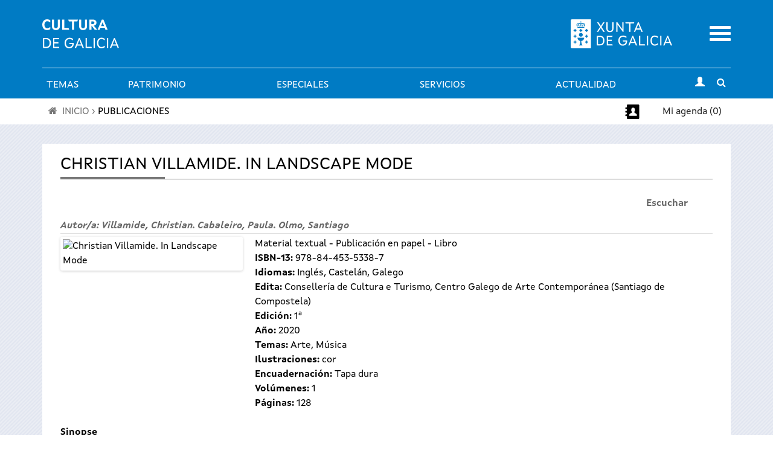

--- FILE ---
content_type: text/html; charset=utf-8
request_url: https://www.cultura.gal/es/publicaciones/4242
body_size: 13548
content:

<!DOCTYPE html>

<!--[if IEMobile 7]><html class="iem7"  lang="es" dir="ltr"><![endif]-->
<!--[if (IE 7)&(!IEMobile)]><html class="lt-ie9 lt-ie8"  lang="es" dir="ltr"><![endif]-->
<!--[if (gte IE 9)|(gt IEMobile 7)]><!--><html  lang="es" dir="ltr" prefix="content: http://purl.org/rss/1.0/modules/content/ dc: http://purl.org/dc/terms/ foaf: http://xmlns.com/foaf/0.1/ og: http://ogp.me/ns# rdfs: http://www.w3.org/2000/01/rdf-schema# sioc: http://rdfs.org/sioc/ns# sioct: http://rdfs.org/sioc/types# skos: http://www.w3.org/2004/02/skos/core# xsd: http://www.w3.org/2001/XMLSchema#"><!--<![endif]-->

<!--[if IE 8]><html class="ie8"  lang="es" dir="ltr"><![endif]-->
<!--[if IE 9]><html class="ie9"  lang="es" dir="ltr"><![endif]-->
<!--[if IE 10]><html class="ie10"  lang="es" dir="ltr"><![endif]-->

<head>
  <meta charset="utf-8" />
<meta name="Generator" content="Drupal 7 (http://drupal.org)" />
<meta property="og:description" content="Autores:&amp;nbsp;Jordi Sánchez y Pep Antón Gómez

Dirección:&amp;nbsp;Marcos Orsi y Xoque Carbajal

Elenco:&amp;nbsp;Jouse García,&amp;nbsp;Xoque Carbajal,&amp;nbsp;Patricia Rodríguez.

&amp;nbsp;

Una madre con ya demasiados años, una embolia, una gripe y m" />
<meta property="og:image" content="https://www.cultura.gal/sites/default/files/images/evento/depweb.jpg" />
<link rel="shortcut icon" href="https://www.cultura.gal/sites/all/themes/culture/favicon.ico" type="image/vnd.microsoft.icon" />
  <title>Christian Villamide. In Landscape Mode | Cultura de Galicia</title>
    <meta name="viewport" content="width=device-width, initial-scale=1, maximum-scale=1, user-scalable=no">
	<meta name="apple-itunes-app" content="app-id=1035234095">
	<meta name="google-play-app" content="app-id=gal.xunta.axendacultura"/>
    <meta name="theme-color" content="#000000" />
    <meta name="mobile-web-app-capable" content="yes">
    <link rel="icon" sizes="192x192" href="/sites/all/themes/culture/images/header/iconSite-2k.png">
  <link type="text/css" rel="stylesheet" href="https://www.cultura.gal/sites/default/files/css/css_lQaZfjVpwP_oGNqdtWCSpJT1EMqXdMiU84ekLLxQnc4.css" media="all" />
<link type="text/css" rel="stylesheet" href="https://www.cultura.gal/sites/default/files/css/css_v3fy8nuFyFvv0q3pB0AO9I9rG_oqcfepQNCHWZvPgQY.css" media="all" />
<link type="text/css" rel="stylesheet" href="https://www.cultura.gal/sites/default/files/css/css_RuCahXfjOQKWvRJBOJ-4a9wLhS-Si50jEHeW_VeJt1A.css" media="all" />
<link type="text/css" rel="stylesheet" href="https://www.cultura.gal/sites/default/files/css/css_tnNY3G0qs5C12_p8yLy7dIxqojd3HDPNYreCARFnk5I.css" media="all" />
<link type="text/css" rel="stylesheet" href="https://www.cultura.gal/sites/default/files/css/css_d2qlNkQrc4_EcYQQkT-_VYnTcXGeJJF-WoP_L64wG4E.css" media="all" />
<link type="text/css" rel="stylesheet" href="https://www.cultura.gal/sites/default/files/css/css_O2zTb46cgw75NShIp240Uxv_W_kk_F8vTlZcZ8-NqL8.css" media="screen" />
<link type="text/css" rel="stylesheet" href="https://www.cultura.gal/sites/default/files/css/css_rfMIYVJECBsXJj-6duvtDtMh-mc8fneN89-IXMRmpac.css" media="all" />
  <script defer="defer" src="https://www.cultura.gal/sites/default/files/google_tag/ga4_cultura/google_tag.script.js?t8ui3o"></script>
<script src="https://www.cultura.gal/sites/all/modules/contrib/jquery_update/replace/jquery/1.7/jquery.min.js?v=1.7.2"></script>
<script src="https://www.cultura.gal/misc/jquery-extend-3.4.0.js?v=1.7.2"></script>
<script src="https://www.cultura.gal/misc/jquery-html-prefilter-3.5.0-backport.js?v=1.7.2"></script>
<script src="https://www.cultura.gal/misc/jquery.once.js?v=1.2"></script>
<script src="https://www.cultura.gal/misc/drupal.js?t8ui3o"></script>
<script src="https://www.cultura.gal/sites/all/modules/custom/avisame/js/avisame.js?t8ui3o"></script>
<script src="https://www.cultura.gal/sites/all/modules/contrib/bootstrap/bootstrap.js?t8ui3o"></script>
<script src="https://www.cultura.gal/sites/all/modules/contrib/ga_push/modules/browser/ga_push_browser.js?t8ui3o"></script>
<script src="https://www.cultura.gal/sites/default/files/languages/es_YWn9rwUOQmpTyNslSQ0vvJwhPZnyj5yDxyBL0y2pwPY.js?t8ui3o"></script>
<script src="https://www.cultura.gal/sites/all/libraries/colorbox/jquery.colorbox-min.js?t8ui3o"></script>
<script src="https://www.cultura.gal/sites/all/modules/contrib/colorbox/js/colorbox.js?t8ui3o"></script>
<script src="https://www.cultura.gal/sites/all/modules/contrib/colorbox/styles/stockholmsyndrome/colorbox_style.js?t8ui3o"></script>
<script src="https://www.cultura.gal/sites/all/modules/contrib/colorbox/js/colorbox_load.js?t8ui3o"></script>
<script src="https://www.cultura.gal/sites/all/modules/custom/descargapp/js/jquery.smartbanner.js?t8ui3o"></script>
<script src="https://www.cultura.gal/sites/all/modules/contrib/dhtml_menu/dhtml_menu.js?t8ui3o"></script>
<script src="https://www.cultura.gal/sites/all/modules/custom/fancybox/fancybox.js?t8ui3o"></script>
<script src="https://www.cultura.gal/sites/all/libraries/fancybox/source/jquery.fancybox.pack.js?t8ui3o"></script>
<script src="https://www.cultura.gal/sites/all/libraries/fancybox/lib/jquery.mousewheel.pack.js?t8ui3o"></script>
<script src="https://www.cultura.gal/sites/all/libraries/fancybox/source/helpers/jquery.fancybox-buttons.js?t8ui3o"></script>
<script src="https://www.cultura.gal/sites/all/modules/contrib/custom_search/js/custom_search.js?t8ui3o"></script>
<script src="https://sf1-eu.readspeaker.com/script/5356/ReadSpeaker.js?pids=embhl"></script>
<script src="https://www.cultura.gal/sites/all/modules/contrib/google_analytics/googleanalytics.js?t8ui3o"></script>
<script>(function(i,s,o,g,r,a,m){i["GoogleAnalyticsObject"]=r;i[r]=i[r]||function(){(i[r].q=i[r].q||[]).push(arguments)},i[r].l=1*new Date();a=s.createElement(o),m=s.getElementsByTagName(o)[0];a.async=1;a.src=g;m.parentNode.insertBefore(a,m)})(window,document,"script","https://www.google-analytics.com/analytics.js","ga");ga("create", "UA-48436752-1", {"cookieDomain":"auto"});ga("set", "anonymizeIp", true);ga("send", "pageview");</script>
<script src="https://www.cultura.gal/sites/all/modules/contrib/extlink/js/extlink.js?t8ui3o"></script>
<script src="https://www.cultura.gal/sites/all/themes/culture/js/script.js?t8ui3o"></script>
<script src="https://www.cultura.gal/sites/all/themes/culture/../../libraries/flowplayer/flowplayer.min.js?t8ui3o"></script>
<script src="https://www.cultura.gal/sites/all/themes/culture/../../libraries/image-scale/js/image-scale.min.js?t8ui3o"></script>
<script>jQuery.extend(Drupal.settings, {"basePath":"\/","pathPrefix":"es\/","setHasJsCookie":0,"ajaxPageState":{"theme":"culture","theme_token":"DP0gtNSMHjTlD8ME0khf2rg4KyTnH-Zt4HRpP3EMqSU","js":{"0":1,"https:\/\/www.cultura.gal\/sites\/default\/files\/google_tag\/ga4_cultura\/google_tag.script.js":1,"sites\/all\/modules\/contrib\/jquery_update\/replace\/jquery\/1.7\/jquery.min.js":1,"misc\/jquery-extend-3.4.0.js":1,"misc\/jquery-html-prefilter-3.5.0-backport.js":1,"misc\/jquery.once.js":1,"misc\/drupal.js":1,"sites\/all\/modules\/custom\/avisame\/js\/avisame.js":1,"sites\/all\/modules\/contrib\/bootstrap\/bootstrap.js":1,"sites\/all\/modules\/contrib\/ga_push\/modules\/browser\/ga_push_browser.js":1,"public:\/\/languages\/es_YWn9rwUOQmpTyNslSQ0vvJwhPZnyj5yDxyBL0y2pwPY.js":1,"sites\/all\/libraries\/colorbox\/jquery.colorbox-min.js":1,"sites\/all\/modules\/contrib\/colorbox\/js\/colorbox.js":1,"sites\/all\/modules\/contrib\/colorbox\/styles\/stockholmsyndrome\/colorbox_style.js":1,"sites\/all\/modules\/contrib\/colorbox\/js\/colorbox_load.js":1,"sites\/all\/modules\/custom\/descargapp\/js\/jquery.smartbanner.js":1,"sites\/all\/modules\/contrib\/dhtml_menu\/dhtml_menu.js":1,"sites\/all\/modules\/custom\/fancybox\/fancybox.js":1,"sites\/all\/libraries\/fancybox\/source\/jquery.fancybox.pack.js":1,"sites\/all\/libraries\/fancybox\/lib\/jquery.mousewheel.pack.js":1,"sites\/all\/libraries\/fancybox\/source\/helpers\/jquery.fancybox-buttons.js":1,"sites\/all\/modules\/contrib\/custom_search\/js\/custom_search.js":1,"https:\/\/sf1-eu.readspeaker.com\/script\/5356\/ReadSpeaker.js?pids=embhl":1,"sites\/all\/modules\/contrib\/google_analytics\/googleanalytics.js":1,"1":1,"sites\/all\/modules\/contrib\/extlink\/js\/extlink.js":1,"sites\/all\/themes\/culture\/js\/script.js":1,"sites\/all\/themes\/culture\/..\/..\/libraries\/flowplayer\/flowplayer.min.js":1,"sites\/all\/themes\/culture\/..\/..\/libraries\/image-scale\/js\/image-scale.min.js":1},"css":{"modules\/system\/system.base.css":1,"modules\/system\/system.menus.css":1,"modules\/system\/system.messages.css":1,"modules\/system\/system.theme.css":1,"sites\/all\/modules\/contrib\/calendar\/css\/calendar_multiday.css":1,"sites\/all\/modules\/patch\/date_datepicker_inline\/themes\/datepicker-inline.1.7.css":1,"sites\/all\/modules\/contrib\/date\/date_repeat_field\/date_repeat_field.css":1,"sites\/all\/modules\/custom\/events_cache\/css\/event.css":1,"modules\/field\/theme\/field.css":1,"sites\/all\/modules\/contrib\/logintoboggan\/logintoboggan.css":1,"modules\/node\/node.css":1,"modules\/search\/search.css":1,"modules\/user\/user.css":1,"sites\/all\/modules\/contrib\/extlink\/css\/extlink.css":1,"sites\/all\/modules\/contrib\/views\/css\/views.css":1,"sites\/all\/modules\/contrib\/media\/modules\/media_wysiwyg\/css\/media_wysiwyg.base.css":1,"sites\/all\/modules\/contrib\/colorbox\/styles\/stockholmsyndrome\/colorbox_style.css":1,"sites\/all\/modules\/contrib\/ctools\/css\/ctools.css":1,"sites\/all\/modules\/custom\/descargapp\/css\/jquery.smartbanner.css":1,"sites\/all\/modules\/contrib\/dhtml_menu\/dhtml_menu.css":1,"sites\/all\/libraries\/fancybox\/source\/jquery.fancybox.css":1,"sites\/all\/libraries\/fancybox\/source\/helpers\/jquery.fancybox-buttons.css":1,"sites\/all\/modules\/contrib\/panels\/css\/panels.css":1,"modules\/locale\/locale.css":1,"sites\/all\/modules\/contrib\/custom_search\/custom_search.css":1,"sites\/all\/themes\/culture\/system.menus.css":1,"sites\/all\/themes\/culture\/system.messages.css":1,"sites\/all\/themes\/culture\/system.theme.css":1,"sites\/all\/themes\/culture\/css\/styles.css":1,"sites\/all\/themes\/culture\/..\/..\/libraries\/flowplayer\/skin\/minimalist.css":1,"sites\/all\/modules\/custom\/cultura_publications\/css\/main.css":1,"sites\/all\/modules\/custom\/open_readspeaker\/open_readspeaker.css":1,"public:\/\/css_injector\/css_injector_2.css":1,"public:\/\/css_injector\/css_injector_3.css":1,"public:\/\/css_injector\/css_injector_5.css":1,"public:\/\/css_injector\/css_injector_6.css":1}},"colorbox":{"opacity":"0.85","current":"{current} de {total}","previous":"\u00ab Anterior","next":"Siguiente \u00bb","close":"Cerrar","maxWidth":"98%","maxHeight":"98%","fixed":true,"mobiledetect":true,"mobiledevicewidth":"480px","file_public_path":"\/sites\/default\/files","specificPagesDefaultValue":"admin*\nimagebrowser*\nimg_assist*\nimce*\nnode\/add\/*\nnode\/*\/edit\nprint\/*\nprintpdf\/*\nsystem\/ajax\nsystem\/ajax\/*"},"dhtmlMenu":{"nav":"bullet","animation":{"effects":{"height":"height","opacity":"opacity","width":0},"speed":"500"},"effects":{"siblings":"close-same-tree","children":"none","remember":"0"},"filter":{"type":"whitelist","list":{"main-menu":"main-menu","devel":0,"management":0,"menu-a-cultura-galega":0,"menu-a-mi-a-axenda":0,"menu-agenda-rss":0,"menu-axenda-rss":0,"menu-cultura-galega":0,"menu-culture-galicienne":0,"menu-descarga-a-app-m-bil":0,"menu-descarga-la-app-m-vil":0,"menu-en-tu-calendario":0,"menu-flexslider-example":0,"menu-galician-culture":0,"menu-galicischen-kultur":0,"menu-la-agenda-en-tu-web":0,"menu-la-cultura-gallega":0,"menu-no-teu-calendario":0,"menu-tu-agenda":0,"menu-widget-a-axenda-na-mi-a-web":0,"navigation":0,"shortcut-set-1":0,"shortcut-set-2":0,"user-menu":0}}},"fancybox":{"helpers":{"title":{"type":"inside"},"buttons_enabled":1,"buttons":{"position":"bottom"}},"callbacks":{"afterLoad":"number"}},"ga_push_browser":[{"selector":".event-button-notify","push":["Cultura Parametros","click","Clic no bot\u00f3n \u0022Av\u00edsame\u0022","1"],"bind":"click"},{"selector":".event-button-add-axenda","push":["Cultura Parametros","click","Clic no bot\u00f3n \u0022Engadir \u00e1 t\u00faa axenda\u0022","1"],"bind":"click"},{"selector":".icono_facebook","push":["Cultura Parametros","click","Clic no compartir en Facebook","1"],"bind":"click"},{"selector":".icono_twitter","push":["Cultura Parametros","click","Clic no compartir en Twitter","1"],"bind":"click"},{"selector":"#edit-submit-widgetiframe","push":["Cultura Parametros","click","Clic no bot\u00f3n \u0022Seleccionar\u0022 en \u0022Axenda na t\u00faa web\u0022","1"],"bind":"click"},{"selector":".print-pdf","push":["Cultura Parametros","click","Clic no bot\u00f3n \u0022Descargar PDF\u0022 en \u0022A t\u00faa axenda\u0022","1"],"bind":"click"},{"selector":".event-button-add-calendar","push":["Cultura Parametros","click","Clic no bot\u00f3n \u0022Descarga no teu calendario\u0022 no detalle dun evento","1"],"bind":"click"},{"selector":".section-axenda-cultura .grid_9 .padding_15 .item-list .last a","push":["Cultura Parametros","click","Clic no bot\u00f3n \u0022Descarga no teu calendario\u0022 en \u0022A t\u00faa axenda\u0022","1"],"bind":"click"},{"selector":"#edit-submit-ical","push":["Cultura Parametros","click","Clic no bot\u00f3n \u0022Descargar no teu calendario\u0022 en \u0022No teu calendario\u0022","1"],"bind":"click"},{"selector":"a[href$=\u0022alertas_list\u0022]","push":["Cultura Parametros","click","Clic no listaxe de alertas do usuario","1"],"bind":"click"},{"selector":".page-user-alertas #edit-submit","push":["Cultura Parametros","click","Clic no bot\u00f3n \u0022Gardar\u0022 en \u0022Configuraci\u00f3n de alertas\u0022","1"],"bind":"click"}],"custom_search":{"form_target":"_self","solr":0},"googleanalytics":{"trackOutbound":1,"trackMailto":1,"trackDownload":1,"trackDownloadExtensions":"7z|aac|arc|arj|asf|asx|avi|bin|csv|doc(x|m)?|dot(x|m)?|exe|flv|gif|gz|gzip|hqx|jar|jpe?g|js|mp(2|3|4|e?g)|mov(ie)?|msi|msp|pdf|phps|png|ppt(x|m)?|pot(x|m)?|pps(x|m)?|ppam|sld(x|m)?|thmx|qtm?|ra(m|r)?|sea|sit|tar|tgz|torrent|txt|wav|wma|wmv|wpd|xls(x|m|b)?|xlt(x|m)|xlam|xml|z|zip","trackColorbox":1},"extlink":{"extTarget":"_blank","extClass":0,"extLabel":"(link is external)","extImgClass":0,"extIconPlacement":"append","extSubdomains":1,"extExclude":"","extInclude":"","extCssExclude":"","extCssExplicit":"","extAlert":0,"extAlertText":"This link will take you to an external web site.","mailtoClass":0,"mailtoLabel":"(link sends e-mail)","extUseFontAwesome":false}});</script>
      <!--[if lt IE 9]>
    <script src="/sites/all/themes/zen/js/html5-respond.js"></script>
    <![endif]-->
  
      <link media="all" type="text/css" rel="stylesheet" href="/sites/all/themes/culture/css/chrome.css">
  </head>

<body class="html not-front not-logged-in no-sidebars page-publicaciones page-publicaciones- page-publicaciones-4242 i18n-es section-publicaciones" >
      <p id="skip-link">
      <a href="#main-menu" class="element-invisible element-focusable">Saltar al menú</a>
    </p>
      <div class="region region-page-top">
    <noscript aria-hidden="true"><iframe src="https://www.googletagmanager.com/ns.html?id=GTM-TP2BB9" height="0" width="0" style="display:none;visibility:hidden"></iframe></noscript>
  </div>
      <div class="wrapper">
        <header class="header" id="header" role="banner">
          <div class="main-header-section">
            <div class="logos-container">
                <div class="container">
                    <div class="row">
                        <!-- Logo Cultura -->
                        <div class="col-xs-8 col-md-6">
                            <div class="logo_main">
                              <a href="/es"
                                 title="Ir a Portada">
                                  <img src="https://www.cultura.gal/sites/all/themes/culture/images//header/site_header_logo.svg" alt="Cultura de Galicia"/>
                              </a>
                            </div>
                        </div>
                        <!-- Logo Xunta -->
                        <div class="col-xs-8 col-md-5 text-right hidden-xs hidden-sm">
                          <div class="logo_xunta">
                          <a href="http://www.xunta.gal">
                            <img src="https://www.cultura.gal/sites/all/themes/culture/images//header/marca-negativo.svg" alt="Logotipo da Xunta de Galicia" />
                          </a>
                          </div>
                        </div>

                        <!-- Mobile menu toggle -->
                        <div class="col-xs-4 col-md-1 text-right">
                            <div class="mobile-menu-toggle">
                                <a href="#"><span class="sr-only">Menu</span></a>
                            </div>
                        </div>
                    </div>
                </div>
            </div>

            <!-- main menu -->
            <div id="main-menu"
                 class="container-fluid main-menu-container no-gutters">
                <!-- horizontal menu links -->
                <div class="container main-menu hidden-xs hidden-sm">
                        <div class="nav-container ">
                          <nav class="subnav" role="navigation" aria-label="User menu"><h2 class="element-invisible">Menú principal</h2><ul id="main-menu-links" class="links clearfix"><li class="menu-9016 first"><a href="/es/dinamizacion-cultura" class="menu_icon menu-9016">Temas</a></li>
<li class="menu-9059"><a href="/es/patrimonio-cultural" class="menu_icon menu-9059">Patrimonio</a></li>
<li class="menu-15409"><a href="/es/especiales" title="">Especiales</a></li>
<li class="menu-8994"><a href="/es/servizos" title="" class="menu_icon menu-8994">Servicios</a></li>
<li class="menu-9080 last"><a href="/es/actualidade" title="" class="menu_icon menu-9080">Actualidad</a></li>
</ul></nav>                            <div class="subnav-icon-buttons">
                                <div class="user-login">
                                                                        <a class="user-login-link"
                                         href="/user/?destination="
                                         title="Inicio de sesión"><i
                                                  class="glyphicon glyphicon-user"></i></a>
                                                                  </div>
                                <div class="search-bar-toggle text-center">
                                    <a href="#"><i
                                                class="fa fa-search"></i><span
                                                class="sr-only">Toggle search</span></a>
                                </div>
                            </div>
                        </div>
                </div>
            </div>
          </div>

            <!-- Mobile menu -->
            <div class="container-fluid mobile-menu-container">
            <div class="mobile-main-menu collapsed">
              <div class="container-fluid">
                <div class="row">
                  <div class="col-xs-12 text-right">
                    <a href="#" class="mobile-main-menu-close-button">
                      <span class="sr-only">Cerrar</span>
                    </a>
                  </div>
                  <div class="mobile-menu-lang col-xs-12">
                    <div id="block-locale-language" class="block block-locale first odd" role="complementary">
      
  <ul class="language-switcher-locale-url"><li class="gl first"><a href="/gl/publicaciones/4242" class="language-link" xml:lang="gl" lang="gl">Galego</a></li>
<li class="es last active"><a href="/es/publicaciones/4242" class="language-link active" xml:lang="es" lang="es">Castellano</a></li>
</ul>
</div>
                  </div>
                  <div class="mobile-menu-search col-xs-12">
                    <div id="block-block-20" class="block block-block even block--form-busca-cabecera-3">
      
  
<form accept-charset="UTF-8" action="https://www.cultura.gal/es/buscar" class="jquery-once-2-processed" id="views-exposed-form-busqueda-page--3" method="get">
<div class="views-exposed-widget views-widget-filter-combine_1" id="edit-combine-3-wrapper"><label for="edit-combine-3">Buscar</label> <input class="form-text" id="edit-combine-3" maxlength="128" name="combine_1" size="15" type="text" value=""> <input class="form-submit" id="edit-submit-busqueda--3" type="submit" value="B"></div>
</form>

</div>
                  </div>
                  <div class="mobile-menu-menu col-xs-12">
                    <div id="block-menu-block-1" class="block block-menu-block last odd" role="navigation">
      
  <div class="menu-block-wrapper menu-block-1 menu-name-main-menu parent-mlid-0 menu-level-1">
  <ul class="menu"><li class="menu__item is-collapsed is-collapsed first collapsed menu-mlid-9016 dhtml-menu collapsed start-collapsed" id="dhtml_menu-9016"><a href="/es/dinamizacion-cultura" class="menu__link menu_icon menu-9016">Temas</a><ul class="menu"><li class="menu__item is-expanded is-collapsed first expanded dhtml-menu collapsed start-collapsed" id="dhtml_menu-9019"><a href="/es/libro-lectura" class="menu__link">Libro y lectura</a><ul class="menu"><li class="menu__item is-leaf first leaf dhtml-menu" id="dhtml_menu-9022"><a href="http://rbgalicia.xunta.gal/" title="" class="menu__link">Red de Bibliotecas de Galicia</a></li>
<li class="menu__item is-leaf leaf dhtml-menu" id="dhtml_menu-9023"><a href="http://bibliotecadegalicia.xunta.es/es" title="" class="menu__link">Biblioteca de Galicia</a></li>
<li class="menu__item is-leaf leaf dhtml-menu" id="dhtml_menu-10000"><a href="/es/galiciale-3" title="" class="menu__link">GaliciaLe</a></li>
<li class="menu__item is-leaf leaf dhtml-menu" id="dhtml_menu-9021"><a href="http://rbgalicia.xunta.es/ler-conta-moito-2014/" title="" class="menu__link">Ler conta moito</a></li>
<li class="menu__item is-leaf leaf dhtml-menu" id="dhtml_menu-9024"><a href="http://www.galiciana.bibliotecadegalicia.xunta.es/es/estaticos/contenido.cmd?pagina=estaticos%2Fpresentacion" title="" class="menu__link">Galiciana. Biblioteca Digital de Galicia</a></li>
<li class="menu__item is-leaf leaf dhtml-menu" id="dhtml_menu-9025"><a href="https://fundacioncela.gal/" title="" class="menu__link">Fundación Camilo José Cela</a></li>
<li class="menu__item is-leaf leaf dhtml-menu" id="dhtml_menu-15065"><a href="https://www.cultura.gal/es/letras-galegas-2023" title="" class="menu__link">Letras Galegas 2023</a></li>
<li class="menu__item is-leaf leaf dhtml-menu" id="dhtml_menu-13614"><a href="/es/roteiros-literarios" class="menu__link">Itinerarios literarios</a></li>
<li class="menu__item is-leaf last leaf dhtml-menu" id="dhtml_menu-2661"><a href="http://galicianliterature.gal/" target="_blank" title="" class="menu__link">Portico of Galician Literature</a></li>
</ul></li>
<li class="menu__item is-expanded is-collapsed expanded dhtml-menu collapsed start-collapsed" id="dhtml_menu-9027"><a href="/es/audiovisual" class="menu__link">Audiovisual</a><ul class="menu"><li class="menu__item is-leaf first leaf dhtml-menu" id="dhtml_menu-9028"><a href="https://industriasculturais.xunta.gal" title="" class="menu__link">Agencia Gallega de las Industrias Culturales</a></li>
<li class="menu__item is-leaf leaf dhtml-menu" id="dhtml_menu-9029"><a href="https://cgai.xunta.gal" title="" class="menu__link">Filmoteca de Galicia</a></li>
<li class="menu__item is-leaf last leaf dhtml-menu" id="dhtml_menu-15412"><a href="/es/hub-audiovisual-industria-cultural" class="menu__link">Hub Audiovisual de la Industria Cultural</a></li>
</ul></li>
<li class="menu__item is-expanded is-collapsed expanded dhtml-menu collapsed start-collapsed" id="dhtml_menu-15407"><a href="/es/musica" class="menu__link">Música</a><ul class="menu"><li class="menu__item is-leaf first leaf dhtml-menu" id="dhtml_menu-9780"><a href="https://www.festgalicia.gal/" title="" class="menu__link">Fest Galicia</a></li>
<li class="menu__item is-leaf last leaf dhtml-menu" id="dhtml_menu-10002"><a href="http://www.galiciantunes.com/" title="" class="menu__link">Galician Tunes</a></li>
</ul></li>
<li class="menu__item is-expanded is-collapsed expanded dhtml-menu collapsed start-collapsed" id="dhtml_menu-9031"><a href="/es/artes-escenicas" class="menu__link">Artes escénicas</a><ul class="menu"><li class="menu__item is-leaf first leaf dhtml-menu" id="dhtml_menu-9032"><a href="http://agadic.gal/" title="" class="menu__link">Agencia Gallega de las Industrias Culturales</a></li>
<li class="menu__item is-leaf leaf dhtml-menu" id="dhtml_menu-9034"><a href="http://www.centrodramatico.org/cdg/espanol.php" title="" class="menu__link">Centro Dramático Gallego</a></li>
<li class="menu__item is-leaf leaf dhtml-menu" id="dhtml_menu-9033"><a href="http://centrocoreografico.xunta.gal/ccg/" title="" class="menu__link">Centro Coreográfico Gallego</a></li>
<li class="menu__item is-leaf last leaf dhtml-menu" id="dhtml_menu-10877"><a href="https://escenasdocambio.org/" title="" class="menu__link">Festival Escenas do Cambio</a></li>
</ul></li>
<li class="menu__item is-expanded is-collapsed expanded dhtml-menu collapsed start-collapsed" id="dhtml_menu-9035"><a href="/es/artes-plasticas" class="menu__link">Artes visuales</a><ul class="menu"><li class="menu__item is-leaf first leaf dhtml-menu" id="dhtml_menu-9036"><a href="https://museos.xunta.gal/" title="" class="menu__link">Museos de Galicia</a></li>
<li class="menu__item is-leaf last leaf dhtml-menu" id="dhtml_menu-15414"><a href="/es/dia-artes-gallegas" class="menu__link">Día de las Artes Gallegas</a></li>
</ul></li>
<li class="menu__item is-leaf leaf dhtml-menu" id="dhtml_menu-9038"><a href="https://museos.xunta.gal/gl" title="" class="menu__link">Museos</a></li>
<li class="menu__item is-leaf leaf dhtml-menu" id="dhtml_menu-9039"><a href="https://rbgalicia.xunta.gal/" title="" class="menu__link">Bibliotecas</a></li>
<li class="menu__item is-leaf leaf dhtml-menu" id="dhtml_menu-9040"><a href="https://arquivosdegalicia.xunta.gal/gl" title="" class="menu__link">Archivos</a></li>
<li class="menu__item is-leaf leaf dhtml-menu" id="dhtml_menu-9050"><a href="https://www.cidadedacultura.gal/" title="" class="menu__link">Cidade da Cultura</a></li>
<li class="menu__item is-expanded is-collapsed last expanded dhtml-menu collapsed start-collapsed" id="dhtml_menu-9685"><a href="/es/illadesansimon" title="" class="menu__link">Isla de San Simón</a><ul class="menu"><li class="menu__item is-leaf first leaf dhtml-menu" id="dhtml_menu-9686"><a href="/es/illadesansimon/proxecto" class="menu__link">El proyecto</a></li>
<li class="menu__item is-expanded is-collapsed expanded dhtml-menu collapsed start-collapsed" id="dhtml_menu-9687"><a href="/es/illadesansimon/historia" class="menu__link">La historia</a><ul class="menu"><li class="menu__item is-leaf first leaf dhtml-menu" id="dhtml_menu-9689"><a href="/es/illadesansimon/orixes" class="menu__link">Los orígenes</a></li>
<li class="menu__item is-leaf leaf dhtml-menu" id="dhtml_menu-9688"><a href="/es/illadesansimon/idade-media" class="menu__link">Edad Media</a></li>
<li class="menu__item is-leaf leaf dhtml-menu" id="dhtml_menu-9690"><a href="/es/illadesansimon/batallas-lendas" class="menu__link">Batallas y leyendas</a></li>
<li class="menu__item is-leaf leaf dhtml-menu" id="dhtml_menu-9691"><a href="/es/illadesansimon/lazareto-maritimo" class="menu__link">El lazareto marítimo</a></li>
<li class="menu__item is-leaf last leaf dhtml-menu" id="dhtml_menu-9692"><a href="/es/illadesansimon/guerra-posguerra" class="menu__link">La guerra y la posguerra</a></li>
</ul></li>
<li class="menu__item is-expanded is-collapsed expanded dhtml-menu collapsed start-collapsed" id="dhtml_menu-9693"><a href="/es/illadesansimon/memoria" class="menu__link">La memoria</a><ul class="menu"><li class="menu__item is-leaf first leaf dhtml-menu" id="dhtml_menu-9694"><a href="/es/illadesansimon/colonia-penitenciaria" class="menu__link">La colonia penitenciaria</a></li>
<li class="menu__item is-leaf last leaf dhtml-menu" id="dhtml_menu-9695"><a href="/es/illadesansimon/labor-recuperacion" class="menu__link">La labor de recuperación</a></li>
</ul></li>
<li class="menu__item is-expanded is-collapsed expanded dhtml-menu collapsed start-collapsed" id="dhtml_menu-9696"><a href="/es/illadesansimon/arte" class="menu__link">El arte</a><ul class="menu"><li class="menu__item is-leaf first last leaf dhtml-menu" id="dhtml_menu-9697"><a href="/es/illadesansimon/conxunto-escultorico" class="menu__link">Conjunto escultórico</a></li>
</ul></li>
<li class="menu__item is-expanded is-collapsed expanded dhtml-menu collapsed start-collapsed" id="dhtml_menu-9698"><a href="/es/illadesansimon/natureza" class="menu__link">La naturaleza</a><ul class="menu"><li class="menu__item is-leaf first leaf dhtml-menu" id="dhtml_menu-9699"><a href="/es/illadesansimon/riqueza-paisaxistica" class="menu__link">Riqueza paisajística</a></li>
<li class="menu__item is-leaf last leaf dhtml-menu" id="dhtml_menu-9700"><a href="/es/illadesansimon/enseada" class="menu__link">La ensenada</a></li>
</ul></li>
<li class="menu__item is-expanded is-collapsed expanded dhtml-menu collapsed start-collapsed" id="dhtml_menu-9701"><a href="/es/illadesansimon/espazos" class="menu__link">Espacios</a><ul class="menu"><li class="menu__item is-leaf first leaf dhtml-menu" id="dhtml_menu-9702"><a href="/es/illadesansimon/capela" class="menu__link">La capilla</a></li>
<li class="menu__item is-leaf leaf dhtml-menu" id="dhtml_menu-9703"><a href="/es/vivienda-guardia" class="menu__link">Vivienda del guardia</a></li>
<li class="menu__item is-leaf leaf dhtml-menu" id="dhtml_menu-9704"><a href="/es/illadesansimon/residencia-stella-maris" class="menu__link">Residencia Stella Maris</a></li>
<li class="menu__item is-leaf leaf dhtml-menu" id="dhtml_menu-9705"><a href="/es/illadesansimon/cafeteria-restaurante" class="menu__link">Cafetería y restaurante</a></li>
<li class="menu__item is-leaf leaf dhtml-menu" id="dhtml_menu-9706"><a href="/es/illadesansimon/casa-cultura-deportes-mar" class="menu__link">Casa de la cultura y de los deportes del mar</a></li>
<li class="menu__item is-leaf leaf dhtml-menu" id="dhtml_menu-9707"><a href="/es/illadesansimon/casa-banos" class="menu__link">Casa de baños</a></li>
<li class="menu__item is-leaf leaf dhtml-menu" id="dhtml_menu-9708"><a href="/es/illadesansimon/auditorio-multiusos" class="menu__link">Auditorio multiúsos</a></li>
<li class="menu__item is-leaf leaf dhtml-menu" id="dhtml_menu-9709"><a href="/es/illadesansimon/edificio-cursos-seminarios" class="menu__link">Edificio de cursos y seminarios</a></li>
<li class="menu__item is-leaf last leaf dhtml-menu" id="dhtml_menu-9710"><a href="/es/illadesansimon/centro-interpretacion-documentacion" class="menu__link">Centro de interpretación y documentación</a></li>
</ul></li>
<li class="menu__item is-leaf leaf dhtml-menu" id="dhtml_menu-9711"><a href="/es/illadesansimon/visita" class="menu__link">La visita</a></li>
<li class="menu__item is-leaf leaf dhtml-menu" id="dhtml_menu-9712"><a href="/es/illadesansimon/actividades" class="menu__link">Actividades</a></li>
<li class="menu__item is-leaf last leaf dhtml-menu" id="dhtml_menu-9713"><a href="/es/illadesansimon/contacto" class="menu__link">Contacto</a></li>
</ul></li>
</ul></li>
<li class="menu__item is-collapsed is-collapsed collapsed menu-mlid-9059 dhtml-menu collapsed start-collapsed" id="dhtml_menu-9059"><a href="/es/patrimonio-cultural" class="menu__link menu_icon menu-9059">Patrimonio</a><ul class="menu"><li class="menu__item is-leaf first leaf dhtml-menu" id="dhtml_menu-15965"><a href="https://ribeirasacrapaisaxedaauga.gal/es/" title="" class="menu__link">Ribeira Sacra</a></li>
<li class="menu__item is-expanded is-collapsed expanded dhtml-menu collapsed start-collapsed" id="dhtml_menu-9066"><a href="/es/caminos-santiago" class="menu__link">Caminos de Santiago</a><ul class="menu"><li class="menu__item is-leaf first leaf dhtml-menu" id="dhtml_menu-10887"><a href="/es/proteccion-caminos" class="menu__link">Protección de los Caminos</a></li>
<li class="menu__item is-leaf leaf dhtml-menu" id="dhtml_menu-10889"><a href="/es/naturaleza-caminos" class="menu__link">Naturaleza de los Caminos</a></li>
<li class="menu__item is-leaf leaf dhtml-menu" id="dhtml_menu-10888"><a href="/es/delimitacion-caminos" class="menu__link">Delimitación de los Caminos</a></li>
<li class="menu__item is-leaf last leaf dhtml-menu" id="dhtml_menu-10726"><a href="https://www.caminodesantiago.gal/" title="" class="menu__link">Promoción de los Caminos</a></li>
</ul></li>
<li class="menu__item is-expanded is-collapsed expanded dhtml-menu collapsed start-collapsed" id="dhtml_menu-15416"><a href="/es/parques-arqueologicos" class="menu__link">Parques arqueológicos</a><ul class="menu"><li class="menu__item is-leaf first leaf dhtml-menu" id="dhtml_menu-15419"><a href="https://www.paar.es/?lang=es" title="" class="menu__link">Parque Arqueológico del Arte Rupestre</a></li>
<li class="menu__item is-leaf last leaf dhtml-menu" id="dhtml_menu-15420"><a href="https://pacc.es/es/" title="" class="menu__link">Parque Arqueológico de la Cultura Castrexa</a></li>
</ul></li>
<li class="menu__item is-expanded is-collapsed expanded dhtml-menu collapsed start-collapsed" id="dhtml_menu-9067"><a href="/es/conservacion-restauracion" class="menu__link">Conservación</a><ul class="menu"><li class="menu__item is-expanded is-collapsed first last expanded dhtml-menu collapsed start-collapsed" id="dhtml_menu-11534"><a href="/es/actuaciones-conservacion-patrimonio-cultural-programa-galicia-feder-2014-2020" class="menu__link">Programa Galicia-Feder 2014-2020</a><ul class="menu"><li class="menu__item is-leaf first leaf dhtml-menu" id="dhtml_menu-11535"><a href="/es/actuaciones-puesta-valor-sobre-bienes-patrimonio-arqueologico" class="menu__link">Actuaciones en bienes arqueológicos</a></li>
<li class="menu__item is-leaf leaf dhtml-menu" id="dhtml_menu-11536"><a href="/es/restauracion-iglesia-santa-baia-palio-para-su-puesta-valor-difusion" class="menu__link">Restauración de la iglesia de Santa Baia de Palio</a></li>
<li class="menu__item is-leaf leaf dhtml-menu" id="dhtml_menu-11538"><a href="/es/puesta-valor-ponte-vella-ourense" class="menu__link">Puesta en valor de A ponte vella de Ourense</a></li>
<li class="menu__item is-leaf leaf dhtml-menu" id="dhtml_menu-11539"><a href="/es/conservacion-restauracion-muralla-romana-lugo" class="menu__link">Conservación y restauración de la muralla romana de Lugo</a></li>
<li class="menu__item is-leaf leaf dhtml-menu" id="dhtml_menu-11540"><a href="/es/conservacion-puesta-valor-conjunto-monumental-santa-maria-sobrado-monxes" class="menu__link">Conservación del conjunto de Santa María de Sobrado dos Monxes</a></li>
<li class="menu__item is-leaf leaf dhtml-menu" id="dhtml_menu-11541"><a href="/es/obras-conservacion-monasterio-oseira" class="menu__link">Conservación del monasterio de Oseira</a></li>
<li class="menu__item is-leaf leaf dhtml-menu" id="dhtml_menu-11542"><a href="/es/conservacion-restauracion-catedral-san-martino-ourense" class="menu__link">Conservación y restauración de la catedral de Ourense</a></li>
<li class="menu__item is-leaf leaf dhtml-menu" id="dhtml_menu-11543"><a href="/es/conservacion-restauracion-catedral-nosa-senora-asuncion-mondonedo" class="menu__link">Conservación y restauración de la catedral de Mondoñedo</a></li>
<li class="menu__item is-leaf leaf dhtml-menu" id="dhtml_menu-11544"><a href="/es/actuaciones-urgentes-santuario-nosa-senora-ermidas-bolo" class="menu__link">Actuaciones urgentes en el santuario de As Ermidas de O Bolo</a></li>
<li class="menu__item is-leaf leaf dhtml-menu" id="dhtml_menu-11545"><a href="/es/obras-conservacion-monasterio-san-martino-xuvia" class="menu__link">Conservación del monasterio de San Martiño de Xuvia</a></li>
<li class="menu__item is-leaf leaf dhtml-menu" id="dhtml_menu-11547"><a href="/es/restauracion-pinturas-murales-iglesia-monasterio-san-xiao-moraime" class="menu__link">Restauración de las pinturas murales de San Xiao de Moraime</a></li>
<li class="menu__item is-leaf leaf dhtml-menu" id="dhtml_menu-12646"><a href="/es/restauracion-pinturas-murales-iglesia-monasterio-san-salvador-vilar-donas" class="menu__link">Restauración de las pinturas murales de la iglesia del monasterio de San Salvador de Vilar de Donas</a></li>
<li class="menu__item is-leaf leaf dhtml-menu" id="dhtml_menu-12650"><a href="/es/instalacion-museo-vino-galicia-santo-andre-camporredondo" class="menu__link">Instalación del Museo do Viño de Galicia en Santo André de Camporredondo</a></li>
<li class="menu__item is-leaf last leaf dhtml-menu" id="dhtml_menu-13121"><a href="/es/conservacion-accesibilidad-torres-baixa-limia" class="menu__link">Conservación y accesibilidad de las torres de A Baixa Limia</a></li>
</ul></li>
</ul></li>
<li class="menu__item is-expanded is-collapsed expanded dhtml-menu collapsed start-collapsed" id="dhtml_menu-9068"><a href="/es/proteccion" class="menu__link">Protección</a><ul class="menu"><li class="menu__item is-expanded is-collapsed first expanded dhtml-menu collapsed start-collapsed" id="dhtml_menu-10901"><a href="/es/regimen-proteccion" class="menu__link">Régimen de protección</a><ul class="menu"><li class="menu__item is-leaf first leaf dhtml-menu" id="dhtml_menu-10903"><a href="/es/naturaleza-categorias-proteccion" class="menu__link">Naturaleza y categorías de protección</a></li>
<li class="menu__item is-leaf leaf dhtml-menu" id="dhtml_menu-10904"><a href="/es/modelos-intervencion" class="menu__link">Modelos de intervención</a></li>
<li class="menu__item is-leaf leaf dhtml-menu" id="dhtml_menu-10905"><a href="/es/criterios-intervencion" class="menu__link">Criterios de intervención</a></li>
<li class="menu__item is-leaf leaf dhtml-menu" id="dhtml_menu-10906"><a href="/es/actuaciones-autorizables" class="menu__link">Actuaciones autorizables</a></li>
<li class="menu__item is-leaf leaf dhtml-menu" id="dhtml_menu-10907"><a href="/es/contornos-proteccion" class="menu__link">Contornos de protección</a></li>
<li class="menu__item is-leaf last leaf dhtml-menu" id="dhtml_menu-10908"><a href="/es/zona-amortiguamiento" class="menu__link">Zona de amortiguamiento</a></li>
</ul></li>
<li class="menu__item is-expanded is-collapsed last expanded dhtml-menu collapsed start-collapsed" id="dhtml_menu-10902"><a href="/es/clasificacion-patrimonio-cultural" class="menu__link">Clasificación del patrimonio cultural de Galicia</a><ul class="menu"><li class="menu__item is-expanded is-collapsed first expanded dhtml-menu collapsed start-collapsed" id="dhtml_menu-10909"><a href="/es/bienes-interes-cultural-0" class="menu__link">Bienes de Interés Cultural</a><ul class="menu"><li class="menu__item is-leaf first last leaf dhtml-menu" id="dhtml_menu-14909"><a href="/es/documentacion-bic" class="menu__link">Documentación</a></li>
</ul></li>
<li class="menu__item is-expanded is-collapsed expanded dhtml-menu collapsed start-collapsed" id="dhtml_menu-10910"><a href="/es/bienes-catalogados" class="menu__link">Bienes catalogados</a><ul class="menu"><li class="menu__item is-leaf first last leaf dhtml-menu" id="dhtml_menu-10913"><a href="/es/catalogo-patrimonio-cultural-galicia" class="menu__link">Catálogo del Patrimonio Cultural de Galicia</a></li>
</ul></li>
<li class="menu__item is-leaf last leaf dhtml-menu" id="dhtml_menu-10911"><a href="/es/censo-patrimonio-cultural" class="menu__link">Censo del Patrimonio Cultural</a></li>
</ul></li>
</ul></li>
<li class="menu__item is-leaf leaf dhtml-menu" id="dhtml_menu-12648"><a href="https://www.galiciana.gal/" title="" class="menu__link">Galiciana. Patrimonio Digital de Galicia</a></li>
<li class="menu__item is-expanded is-collapsed last expanded dhtml-menu collapsed start-collapsed" id="dhtml_menu-15970"><a href="/es/observatorio-innovacion-patrimonio-cultural" class="menu__link">Observatorio de la Innovación del Patrimonio Cultural</a><ul class="menu"><li class="menu__item is-leaf first leaf dhtml-menu" id="dhtml_menu-15971"><a href="/es/espacio-ciudadano-profesional" class="menu__link">Espacio ciudadano y profesional</a></li>
<li class="menu__item is-leaf leaf dhtml-menu" id="dhtml_menu-15972"><a href="/es/ecosistema-innovacion" class="menu__link">Ecosistema de innovación</a></li>
<li class="menu__item is-leaf last leaf dhtml-menu" id="dhtml_menu-15973"><a href="/es/recursos-documentacion" class="menu__link">Recursos y documentación</a></li>
</ul></li>
</ul></li>
<li class="menu__item is-collapsed is-collapsed collapsed menu-mlid-15409 dhtml-menu collapsed start-collapsed" id="dhtml_menu-15409"><a href="/es/especiales" title="" class="menu__link">Especiales</a><ul class="menu"><li class="menu__item is-expanded is-collapsed first expanded dhtml-menu collapsed start-collapsed" id="dhtml_menu-15688"><a href="/es/letras-galegas-2023" title="" class="menu__link">Letras Galegas</a><ul class="menu"><li class="menu__item is-leaf first leaf dhtml-menu" id="dhtml_menu-15677"><a href="/es/letras-galegas-2023" class="menu__link">2023</a></li>
<li class="menu__item is-leaf last leaf dhtml-menu" id="dhtml_menu-15410"><a href="/es/letras-galegas-2022" class="menu__link">2022</a></li>
</ul></li>
<li class="menu__item is-expanded is-collapsed expanded dhtml-menu collapsed start-collapsed" id="dhtml_menu-15690"><a href="/es/dia-ilustracion-2024" class="menu__link">Día de la Ilustración</a><ul class="menu"><li class="menu__item is-leaf first leaf dhtml-menu" id="dhtml_menu-15692"><a href="/es/dia-ilustracion-2024" class="menu__link">2024</a></li>
<li class="menu__item is-leaf last leaf dhtml-menu" id="dhtml_menu-15675"><a href="/es/dia-ilustracion-2023" class="menu__link">2023</a></li>
</ul></li>
<li class="menu__item is-leaf leaf dhtml-menu" id="dhtml_menu-15057"><a href="/es/maria-casares" class="menu__link">María Casares</a></li>
<li class="menu__item is-leaf leaf dhtml-menu" id="dhtml_menu-15058"><a href="/es/laxeiro" title="" class="menu__link">Laxeiro</a></li>
<li class="menu__item is-leaf leaf dhtml-menu" id="dhtml_menu-15243"><a href="/es/luz-pozo-garza" title="" class="menu__link">Luz Pozo Garza</a></li>
<li class="menu__item is-leaf leaf dhtml-menu" id="dhtml_menu-15063"><a href="/es/cultura-fondos-europeos" title="" class="menu__link">Cultura en los Fondos Europeos</a></li>
<li class="menu__item is-leaf leaf dhtml-menu" id="dhtml_menu-14721"><a href="/es/aculturasegue" title="" class="menu__link">#aculturasegue</a></li>
<li class="menu__item is-expanded is-collapsed expanded dhtml-menu collapsed start-collapsed" id="dhtml_menu-15031"><a href="/es/percorrer-o-tempo" title="" class="menu__link">&quot;Percorrer o tempo&quot;</a><ul class="menu"><li class="menu__item is-leaf first leaf dhtml-menu" id="dhtml_menu-15043"><a href="/es/andre-cepeda" class="menu__link">André Cepeda</a></li>
<li class="menu__item is-leaf leaf dhtml-menu" id="dhtml_menu-15044"><a href="/es/bandia-ribeira" class="menu__link">Bandia Ribeira</a></li>
<li class="menu__item is-leaf leaf dhtml-menu" id="dhtml_menu-15045"><a href="/es/carla-andrade" class="menu__link">Carla Andrade</a></li>
<li class="menu__item is-leaf leaf dhtml-menu" id="dhtml_menu-15046"><a href="/es/cristina-de-middel" class="menu__link">Cristina de Middel</a></li>
<li class="menu__item is-leaf leaf dhtml-menu" id="dhtml_menu-15047"><a href="/es/ivan-nespereira" class="menu__link">Iván Nespereira</a></li>
<li class="menu__item is-leaf leaf dhtml-menu" id="dhtml_menu-15048"><a href="/es/lua-ribeira" class="menu__link">Lúa Ribeira</a></li>
<li class="menu__item is-leaf leaf dhtml-menu" id="dhtml_menu-15049"><a href="/es/luis-diaz-diaz" class="menu__link">Luis Díaz Díaz</a></li>
<li class="menu__item is-leaf leaf dhtml-menu" id="dhtml_menu-15050"><a href="/es/michel-le-belhomme" class="menu__link">Michel Le Belhomme</a></li>
<li class="menu__item is-leaf leaf dhtml-menu" id="dhtml_menu-15051"><a href="/es/miguel-angel-tornero" class="menu__link">Miguel Ángel Tornero</a></li>
<li class="menu__item is-leaf last leaf dhtml-menu" id="dhtml_menu-15052"><a href="/es/olivia-arthur" class="menu__link">Olivia Arthur</a></li>
</ul></li>
<li class="menu__item is-expanded is-collapsed last expanded dhtml-menu collapsed start-collapsed" id="dhtml_menu-12488"><a href="/es/pergamino-vindel-tesoro-siete-cantigas" title="" class="menu__link">Pergamino Vindel</a><ul class="menu"><li class="menu__item is-leaf first leaf dhtml-menu" id="dhtml_menu-12500"><a href="/es/exposicion" class="menu__link">Exposición</a></li>
<li class="menu__item is-leaf leaf dhtml-menu" id="dhtml_menu-12498"><a href="/es/programacion-actividades" class="menu__link">Programación de actividades</a></li>
<li class="menu__item is-leaf leaf dhtml-menu" id="dhtml_menu-12493"><a href="/es/cantigas" class="menu__link">Las cantigas</a></li>
<li class="menu__item is-leaf leaf dhtml-menu" id="dhtml_menu-12494"><a href="/es/martin-codax" class="menu__link">Martín Códax</a></li>
<li class="menu__item is-leaf leaf dhtml-menu" id="dhtml_menu-12495"><a href="/es/pedro-vindel" class="menu__link">Pedro Vindel</a></li>
<li class="menu__item is-leaf last leaf dhtml-menu" id="dhtml_menu-12496"><a href="/es/lirica-medieval-gallego-portuguesa" class="menu__link">La lírica medieval</a></li>
</ul></li>
</ul></li>
<li class="menu__item is-collapsed is-collapsed collapsed menu-mlid-8994 dhtml-menu collapsed start-collapsed" id="dhtml_menu-8994"><a href="/es/servizos" title="" class="menu__link menu_icon menu-8994">Servicios</a><ul class="menu"><li class="menu__item is-leaf first leaf dhtml-menu" id="dhtml_menu-9119"><a href="/es/axudas-subvencions-bolsas" title="" class="menu__link menu_icon menu-9119">Ayudas, subvenciones y becas</a></li>
<li class="menu__item is-leaf leaf dhtml-menu" id="dhtml_menu-9120"><a href="/es/avisos" title="" class="menu__link menu_icon menu-9120">Avisos</a></li>
<li class="menu__item is-expanded is-collapsed expanded dhtml-menu collapsed start-collapsed" id="dhtml_menu-9121"><a href="/es/premios" title="" class="menu__link menu_icon menu-9121">Premios</a><ul class="menu"><li class="menu__item is-expanded is-collapsed first last expanded dhtml-menu collapsed start-collapsed" id="dhtml_menu-11550"><a href="/es/premios-cultura-galega" class="menu__link">Premios da Cultura Galega</a><ul class="menu"><li class="menu__item is-leaf first leaf dhtml-menu" id="dhtml_menu-15686"><a href="/es/premios-cultura-gallega2024" class="menu__link">2023</a></li>
<li class="menu__item is-leaf leaf dhtml-menu" id="dhtml_menu-15684"><a href="/es/premios-cultura-gallega2022" class="menu__link">2022</a></li>
<li class="menu__item is-leaf leaf dhtml-menu" id="dhtml_menu-15682"><a href="/es/premios-cultura-gallega2021" class="menu__link">2021</a></li>
<li class="menu__item is-leaf leaf dhtml-menu" id="dhtml_menu-14933"><a href="/es/premios-cultura-galega-2020" class="menu__link">2020</a></li>
<li class="menu__item is-leaf leaf dhtml-menu" id="dhtml_menu-14469"><a href="/es/premios-cultura-galega-2019" class="menu__link">2019</a></li>
<li class="menu__item is-leaf leaf dhtml-menu" id="dhtml_menu-13365"><a href="/es/premios-cultura-galega-2018-0" class="menu__link">2018</a></li>
<li class="menu__item is-leaf leaf dhtml-menu" id="dhtml_menu-12486"><a href="/es/premios-cultura-galega-2017-0" class="menu__link">2017</a></li>
<li class="menu__item is-leaf leaf dhtml-menu" id="dhtml_menu-11551"><a href="/es/premios-cultura-galega-2016-2" class="menu__link">2016</a></li>
<li class="menu__item is-leaf leaf dhtml-menu" id="dhtml_menu-10309"><a href="/es/premios-cultura-galega-2015-0" class="menu__link">2015</a></li>
<li class="menu__item is-leaf leaf dhtml-menu" id="dhtml_menu-10310"><a href="/es/premios-cultura-galega-2014-1" class="menu__link">2014</a></li>
<li class="menu__item is-leaf leaf dhtml-menu" id="dhtml_menu-10311"><a href="/es/premios-cultura-galega-2013" class="menu__link">2013</a></li>
<li class="menu__item is-leaf leaf dhtml-menu" id="dhtml_menu-10312"><a href="/es/premios-cultura-galega-2012" class="menu__link">2012</a></li>
<li class="menu__item is-leaf leaf dhtml-menu" id="dhtml_menu-10314"><a href="/es/premios-cultura-galega-2011" class="menu__link">2011</a></li>
<li class="menu__item is-leaf last leaf dhtml-menu" id="dhtml_menu-10316"><a href="/es/premios-cultura-gallega-2010" class="menu__link">2010</a></li>
</ul></li>
</ul></li>
<li class="menu__item is-expanded is-collapsed expanded dhtml-menu collapsed start-collapsed" id="dhtml_menu-9006"><a href="/es/registro-fundaciones-asociaciones" title="" class="menu__link">Registro de fundaciones y asociaciones</a><ul class="menu"><li class="menu__item is-leaf first leaf dhtml-menu" id="dhtml_menu-9007"><a href="https://cpxt.xunta.gal/fundacions" title="" class="menu__link">Registro de fundaciones</a></li>
<li class="menu__item is-leaf last leaf dhtml-menu" id="dhtml_menu-9008"><a href="https://cpxt.xunta.gal/asociacions" title="" class="menu__link">Registro de asociaciones</a></li>
</ul></li>
<li class="menu__item is-expanded is-collapsed last expanded dhtml-menu collapsed start-collapsed" id="dhtml_menu-10915"><a href="/es/rpi" class="menu__link">Registro de la Propiedad Intelectual</a><ul class="menu"><li class="menu__item is-leaf first leaf dhtml-menu" id="dhtml_menu-10922"><a href="/es/informacion-basica-sobre-registro-propiedad-intelectual" class="menu__link">Información general</a></li>
<li class="menu__item is-leaf leaf dhtml-menu" id="dhtml_menu-10917"><a href="/es/inscripcion-registro-propiedad-intelectual" class="menu__link">Inscripción: documentación y modelos</a></li>
<li class="menu__item is-leaf leaf dhtml-menu" id="dhtml_menu-10923"><a href="/es/tasas-registro-propiedad-intelectual" class="menu__link">Tasas</a></li>
<li class="menu__item is-leaf leaf dhtml-menu" id="dhtml_menu-10924"><a href="/es/oficinas-delegadas-registro-propiedad-intelectual-galicia" class="menu__link">Oficinas delegadas</a></li>
<li class="menu__item is-leaf last leaf dhtml-menu" id="dhtml_menu-10925"><a href="/es/marco-legal-registro-propiedad-intelectual" class="menu__link">Marco legal</a></li>
</ul></li>
</ul></li>
<li class="menu__item is-collapsed is-collapsed last collapsed menu-mlid-9080 dhtml-menu collapsed start-collapsed" id="dhtml_menu-9080"><a href="/es/actualidade" title="" class="menu__link menu_icon menu-9080">Actualidad</a><ul class="menu"><li class="menu__item is-leaf first leaf dhtml-menu" id="dhtml_menu-9081"><a href="/es/axenda" title="" class="menu__link menu_icon menu-9081">Agenda</a></li>
<li class="menu__item is-leaf leaf dhtml-menu" id="dhtml_menu-9090"><a href="/es/novas" title="" class="menu__link menu_icon menu-9090">Noticias</a></li>
<li class="menu__item is-leaf last leaf dhtml-menu" id="dhtml_menu-9093"><a href="/es/subscricion-boletin" title="" class="menu__link menu_icon menu-9093">Suscripción al boletín</a></li>
</ul></li>
</ul></div>

</div>
                  </div>
                  <div class="mobile-menu-logo col-xs-12 text-center">
                    <div>
                      <a href="https://www.xunta.gal" target="_blank">
                        <img src="/sites/all/themes/culture/images/header/marca-negativo.svg" alt="Xunta de Galicia">
                      </a>
                    </div>
                  </div>
                </div>
              </div>
            </div>
          </div>

            <!-- search and social links -->
            <div class="container-fluid subheader_social_search collapsed unused hidden-xs hidden-sm">
                <div class="container_12">
                    <div class="col-md-10 col-md-offset-1">
                        <div class="search" role="search">
                          <div id="block-block-19" class="block block-block even block--form-busca-cabecera-2">
      
  
<form accept-charset="UTF-8" action="https://www.cultura.gal/es/buscar" class="jquery-once-2-processed" id="views-exposed-form-busqueda-page--2" method="get">
<div class="views-exposed-widget views-widget-filter-combine_1" id="edit-combine-2-wrapper"><label for="edit-combine-2">Buscar</label> <input class="form-text" id="edit-combine-2" maxlength="128" name="combine_1" size="15" type="text" value=""> <input class="form-submit" id="edit-submit-busqueda--2" type="submit" value="B"></div>
</form>
</div>
                        </div>
                    </div>
                </div>
            </div>

          
                        <!-- Breadcrumb -->
              <div class="container-fluid breadcrumb-container">
                  <div class="container">
                      <div class="row">
                          <div class="col-xs-12 hidden-xs hidden-sm cont_bread_nodebasket">
                              <div id="breadcrumb">
                                <nav class="breadcrumb" role="navigation"><h2 class="element-invisible">Se encuentra usted aquí</h2><ol><li><a href="/es">Inicio</a> › </li><li><a href="/es/publicaciones">Publicaciones</a></li></ol></nav>                              </div>
                              <div class="nodebasket"><div id="block-node-basket-basket" class="block block-node-basket odd">
      
  <a href="/es/axenda-cultura" class="axenda-cultura-link" title="Mi agenda ">Mi agenda (0)</a>
</div>
</div>
                          </div>
                      </div>
                  </div>
              </div>
                  </header>


        <div class="container_12 main-container">
            <div class="row content-row">

              
                                <!-- Mobile Breadcrumb -->
                  <div class="col-xs-12 no-gutters visible-xs visible-sm mobile_cont_bread_nodebasket">
                      <div class="breadcrumb col-xs-9"
                           id="breadcrumb-mobile">
                        <nav class="breadcrumb" role="navigation"><h2 class="element-invisible">Se encuentra usted aquí</h2><ol><li><a href="/es">Inicio</a> › </li><li><a href="/es/publicaciones">Publicaciones</a></li></ol></nav>                      </div>
                      <div class="nodebasket
                      text-right"
                           id="nodebasket-mobile"><a href="/es/axenda-cultura" class="axenda-cultura-link" title="Mi agenda "><span class="basket_number">0</span></a></div>
                  </div>
              
              

                <div class="content-wrapper">
                  
                    <!-- CONTENT -->
                    <div id="content"
                         class="main_content grid_12"
                         role="main">

                                              <div class="padding_15">
                          

                            <!-- COMMON TILL HERE -->

                                                        <!-- Page Title -->
                              <div class="page_titles">
                                  <div class="title_prefix">
                                                                      </div>
                                                                    <h1 class="title"
                                        id="page-title">
                                      Christian Villamide. In Landscape Mode                                    </h1>
                                                                  <div class="title_suffix">
                                                                      </div>
                              </div>

                            

                          
                            <!-- DIFFERENT TILL HERE -->

                                                        <div class="tabs">
                                                              </div>
                          

                          
                          


                          
                              
<div class="publications-content publication">

  <!-- RS_MODULE_CODE --><div id="readspeaker_button1" class="rs_skip rsbtn rs_preserve"><a class="rsbtn_play" title="Escucha esta página utilizando ReadSpeaker" accesskey="L" href="https://app-eu.readspeaker.com/cgi-bin/rsent?customerid=5356&amp;lang=es_es&amp;readid=readspeaker&amp;url=https%3A%2F%2Fwww.cultura.gal%2Fes%2Fpublicaciones%2F4242"><span class="rsbtn_left rsimg rspart"><span class="rsbtn_text"><span>Escuchar</span></span></span><span class="rsbtn_right rspart" aria-hidden="true"></span></a></div><div id="rs_read_this"></div>    <div class="readspeaker">
      
                <div class="autores">
            Autor/a: Villamide, Christian. Cabaleiro, Paula. Olmo, Santiago          </div>
      
        <div class="publication-detail-image">
                        <div class="url_imaxe">
                <img src = "https://libraria.xunta.gal/sites/default/files/styles/medium/public/images/publicacion/christian_villamide._in_landscape_mode_i.jpg" alt = "Christian Villamide. In Landscape Mode"/>              </div>
                  </div>

        <div class="publication-detail-data">

                                                                                                          <div class="t_contido">
                                        Material textual - Publicación en papel - Libro                  </div>
                                                    <div class="normalizados">
                                        <span class="label">ISBN-13:</span> 978-84-453-5338-7                  </div>
                                                    <div class="linguas">
                                            <span class="label">
                      Idiomas:
                    </span>
                                        Inglés, Castelán, Galego                  </div>
                                                    <div class="pe_imprenta">
                                            <span class="label">
                      Edita:
                    </span>
                                        Consellería de Cultura e Turismo, Centro Galego de Arte Contemporánea (Santiago de Compostela)                  </div>
                                                    <div class="edicion">
                                            <span class="label">
                      Edición:
                    </span>
                                        1ª                  </div>
                                                    <div class="ano">
                                            <span class="label">
                      Año:
                    </span>
                                        2020                  </div>
                                                    <div class="temas">
                                            <span class="label">
                      Temas:
                    </span>
                                        Arte, Música                  </div>
                                                    <div class="ilustracions">
                                            <span class="label">
                      Ilustraciones:
                    </span>
                                        cor                  </div>
                                                    <div class="encadernacion">
                                            <span class="label">
                      Encuadernación:
                    </span>
                                        Tapa dura                  </div>
                                                    <div class="volumes">
                                            <span class="label">
                      Volúmenes:
                    </span>
                                        1                  </div>
                                                    <div class="paxinas">
                                            <span class="label">
                      Páginas:
                    </span>
                                        128                  </div>
                                                                                                </div>

                <div class="sinopse">
                            <div class="label">
                  Sinopse                </div>
                        Que agentes intervienen en un paisaje y lo transforman? Que es y cuales son sus lindes? En la exposición "In Landscape Mode" (En modo paisaje), Christian Villamide (Lugo, 1966) reflexiona acerca de la distancia que las personas solemos tomar frente al territorio que habitamos para poner el foco sobre la fuerza y la violencia con la que sometemos a la naturaleza. En la búsqueda de una mayor sensibilización, que permita cambiar nuestra manera de concebir la naturaleza y de acercarnos a ella, Villamide nos lleva a pensar sobre nuestro paisaje y nuestro territorio desde la introspección, repensándonos a partir de la relación que establecemos con nuestro entorno más inmediato.          </div>
      
        <div class="barra">
                                                                                                                                                                                                                                                                                                                                                            <div class="url_biblioteca">
                                        <a href="http://catalogo-rbgalicia.xunta.gal/cgi-bin/koha/opac-search.pl?idx=nb&amp;q=978-84-453-5338-7" target="_blank">En las bibliotecas</a>                  </div>
                                                    <div class="prezo">
                                            <span class="label">
                  P.V.P. (I.V.A. Incluído):
                </span>
                                        16.00                  </div>
                                                    <div class="url_ficha">
                                        <a href="https://libraria.xunta.gal/es/christian-villamide-in-landscape-mode" target="_blank">Comprar</a>                  </div>
                              </div>

          </div>

</div>
                              
                              
                                                      <div class="region region-other-content">
    <div id="block-block-3" class="block block-block first last odd block--cultura-share">
      
  
<div class="compartir_redes_sociales">
<p class="icono_comparte">Comparte</p>
<ul>
    <li class="icono_twitter"><a title="enlace abre en ventana nueva" href="http://twitter.com/home?status=D.E.P+%28Descanse+en+Paz%29%20-%20https://www.cultura.gal/es/publicaciones/4242"><span class="oculto">Twitter</span></a></li>
    <li class="icono_facebook"><a  title="enlace abre en ventana nueva" href="http://www.facebook.com/sharer.php?u=https://www.cultura.gal/es/publicaciones/4242"><span class="oculto">Facebook</span></a></li>
</ul>
</div>


</div>
  </div>

                                                  </div>
                    
                    </div><!--content-->

                  
                </div>
            </div> <!-- end row -->
        </div> <!-- container_12 -->


                <div class="region region-before-footer">
    <div id="block-block-15" class="block block-block first last odd block--social-links-footer">
      
  <div>
<ul><li class="icono_facebook"><a href="https://www.facebook.com/CulturaXunta" target="_blank"><i class="fa fa-facebook-f"></i><span class="sr-only">Facebook</span></a></li>
<li class="icono_twitter"><a href="https://twitter.com/CulturaXunta" target="_blank"><i class="fa fa-twitter"></i><span class="sr-only">Twitter</span></a></li>
<li class="icono_instagram"><a href="https://www.instagram.com/culturaxunta/" target="_blank"><i class="fa fa-instagram"></i><span class="sr-only">Instagram</span></a></li>
<li class="icono_youtube"><a href="https://www.youtube.com/user/conselleriadecultura" target="_blank"><i class="fa fa-youtube-play"></i><span class="sr-only">Youtube</span></a></li>
</ul></div>

</div>
  </div>
      
        <div class="push"></div>
    </div>
  	<footer id="footer" class="region region-footer">
       <div id="block-block-7" class="block block-block first last odd block--footer-es">
      
  <div id="pie_pagina" class="container">
<div class="row">
	<div class="col-xs-6 col-sm-2 col-md-2 logo_xunta">
		<a class="logo_xunta" href="http://www.xunta.gal" target="_blank" title="Ir a Xunta de Galicia (abre en una nueva ventana)"><img alt="Logotipo Xunta de Galicia" src="https://www.cultura.gal/sites/all/themes/culture/images/footer/marca-negativo.svg" /></a>
	</div>

	<div class="col-xs-6 col-sm-2 col-sm-push-8 col-md-2 col-md-push-8 logo_galicia"></div>

	<div class="col-xs-12 col-sm-8 col-sm-pull-2 col-md-8 col-md-pull-2 contenido">
		<p>
                  <img class="logocc lazy" src="/sites/all/themes/culture/images/footer/logo_cc_.svg" alt="CC">
                  Información mantenida y publicada en internet por la Xunta de Galicia
                </p>

		<p>
			<a href="https://012.xunta.gal/portada">Atención a la ciudadanía</a>
                        <span> - </span>
			<a href="https://www.cultura.gal/es/accesibilidad">Accesibilidad</a>
                        <span> - </span>
			<a href="https://www.cultura.gal/es/aviso-legal">Aviso legal</a>
                        <span> - </span>
			<a href="https://www.cultura.gal/es/sitemap">Mapa del portal</a>
                        <span> - </span>
			<a href="https://www.cultura.gal/es/rss">RSS</a>
		</p>


	</div>
</div>
</div>

</div>
		
				
		

	</footer>


  <script>
		jQuery.smartbanner({
		title: 'Axenda Cultura ',
		author: ' Xunta de Galicia ',
		price: ' Aplicaci&oacute;n gratu&iacute;ta ',
		button: ' VER ',
		inGooglePlay: ' En Google Play',
		appStoreLanguage: 'es',
		icon: 'https://www.cultura.gal/sites/all/modules/custom/descargapp/images/LogoApp.png',
		daysHidden: 30,
		daysReminder: 60,
		layer: false,
		appendToSelector: '.logos-container'
		});
		</script>
</body>
</html>


--- FILE ---
content_type: text/css
request_url: https://www.cultura.gal/sites/default/files/css/css_d2qlNkQrc4_EcYQQkT-_VYnTcXGeJJF-WoP_L64wG4E.css
body_size: 1166
content:
.publications-content.publications .publications-row{border-bottom:1px solid #d2e2e8;}.publications-content.publications .publications-subrow{margin-bottom:15px;overflow:hidden;}.publications-content.publications h2.titulo{font-size:1.1em !important;margin-bottom:5px !important;margin-top:15px !important;}.publications-content.publications h2.titulo a{color:#002b4a !important;}.publications-content.publications .sinopse{font-size:0.9em;margin:5px 0;}.publications-content.publications .autores{color:#333;font-weight:bold;margin-bottom:10px;}.publications-content.publications .url_imaxe{width:100px;height:100px;overflow:hidden;float:left;margin:0 10px 0 0;}.publications-content.publications .publication-header{background-color:#f8f8f8;border:1px solid #d2e2e8;padding:5px 10px;font-size:0.9em;}.publications-content.publications .publication-total{font-size:0.9em;font-style:italic;margin-top:15px;text-align:center;}.publications-content.publication .label{font-weight:bold;}.publications-content.publication .autores{color:#666666;font-style:italic;font-weight:bold;border-bottom:1px solid #dfdfdf;margin-bottom:5px;}.publications-content.publication .sinopse{font-size:1em;padding-top:1.5em;}.publications-content.publication .url_imaxe{border:4px solid #fff;border-radius:4px;box-shadow:0 1px 4px rgba(0,0,0,0.2);}.publications-content.publication .publication-detail-image{display:table-cell;vertical-align:top;}.publications-content.publication .publication-detail-data{display:table-cell;vertical-align:top;padding-left:20px;}.publications-content.publication .url_imaxe img{width:260px;}.publications-content.publication .barra > div{display:inline-block;}.publications-content.publication .barra{margin:10px 0;background-color:#007bc4;color:#FFFFFF;padding:5px 10px;min-height:34px;text-align:right;}.publications-content.publication .barra a{color:#FFFFFF;font-weight:bold;}.publications-content.publication .barra .prezo{float:left;}.publications-content.publication .barra .prezo::after{content:'€';}.publications-content.publication .barra .url_ficha{float:left;margin-left:10px;background:transparent url(/sites/all/modules/custom/cultura_publications/images/ico_carrito_blanco.png) no-repeat scroll 2px 2px;border:medium none;padding-left:30px;}.publications-content.publication .barra .url_descarga{background:transparent url(/sites/all/modules/custom/cultura_publications/images/ico_blanco_descargar.png) no-repeat scroll 2px 2px;border:medium none;padding-left:30px;}.publications-content.publication .barra .url_descarga .descarga-info{font-weight:bold;margin-left:2px;font-size:0.8em;}.publications-content.publication .barra .url_biblioteca{margin-left:10px;background:transparent url(/sites/all/modules/custom/cultura_publications/images/ico_blanco_en_tu_biblioteca.png) no-repeat scroll 2px 2px;border:medium none;padding-left:30px;}.region-sidebar-first .block-menu-block.first .menu-block-wrapper > ul.menu li a.menu-position-link{display:none;}.page-publicaciones .sidebar_second .padding_15,.page-publicacions .sidebar_second .padding_15{padding:0;}.publication-form{padding-bottom:15px;}.publication-form .form-item{margin:0 15px;}.publication-form .form-checkboxes .form-item{margin:0;}.publication-form .form-item-busca > label,.publication-form .form-item-date1 > label,.publication-form .form-item-date2 > label,.publication-form .form-item-checkboxes > label{background-color:#007bc4;color:#fff;cursor:pointer;font-size:1em;font-weight:normal;padding:6px 3px 6px 15px;position:relative;text-transform:uppercase;margin-left:-15px;margin-right:-15px;}.publication-form .form-item-busca > input,.publication-form .form-item-date1 > select,.publication-form .form-item-date2 > select,.publication-form .form-item-checkboxes > .form-checkboxes{margin-top:15px;margin-bottom:15px;}.publication-form .form-item-busca > input{background:rgba(0,0,0,0) url("/sites/all/themes/culture/images/header/lupa.png") no-repeat scroll 99% center / 24px 24px;content:"";height:32px;border:1px solid #b6b6b6;border-radius:2px;width:100%;}.publication-form .form-item-date1 > select,.publication-form .form-item-date2 > select{border:1px solid #b6b6b6;border-radius:2px;height:32px;padding-left:4px;width:100%;}.publication-form .form-item-checkboxes input{margin-right:5px;}.publication-form .publication-form-buttons{text-align:center;}.publication-form .publication-form-buttons > div{width:50%;}.publication-form .publication-form-buttons .search-button{float:right;}.publication-form .form-submit{background-color:#007bc4;border:medium none;color:#fff;margin:15px 15px 0 15px;padding:6px 20px 5px;}
